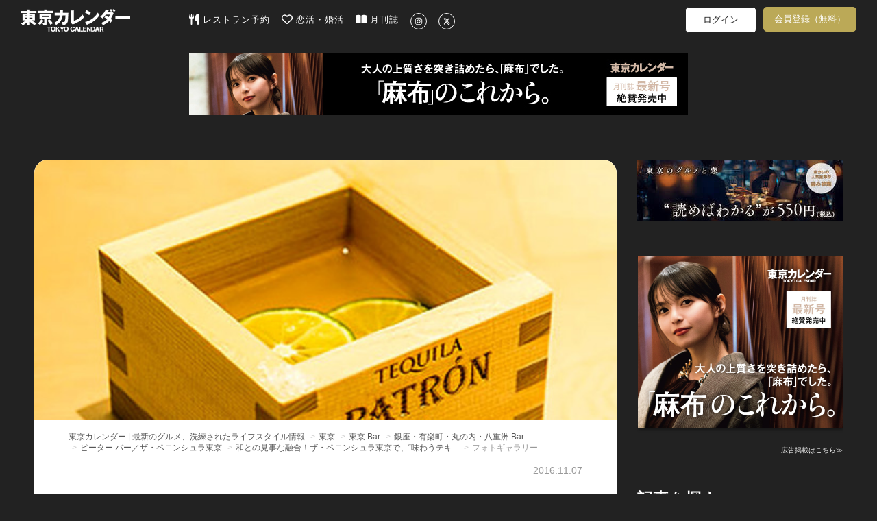

--- FILE ---
content_type: text/html; charset=utf-8
request_url: https://www.google.com/recaptcha/api2/aframe
body_size: 258
content:
<!DOCTYPE HTML><html><head><meta http-equiv="content-type" content="text/html; charset=UTF-8"></head><body><script nonce="C9rm7q48wpALrgzWNG7t4A">/** Anti-fraud and anti-abuse applications only. See google.com/recaptcha */ try{var clients={'sodar':'https://pagead2.googlesyndication.com/pagead/sodar?'};window.addEventListener("message",function(a){try{if(a.source===window.parent){var b=JSON.parse(a.data);var c=clients[b['id']];if(c){var d=document.createElement('img');d.src=c+b['params']+'&rc='+(localStorage.getItem("rc::a")?sessionStorage.getItem("rc::b"):"");window.document.body.appendChild(d);sessionStorage.setItem("rc::e",parseInt(sessionStorage.getItem("rc::e")||0)+1);localStorage.setItem("rc::h",'1769418339049');}}}catch(b){}});window.parent.postMessage("_grecaptcha_ready", "*");}catch(b){}</script></body></html>